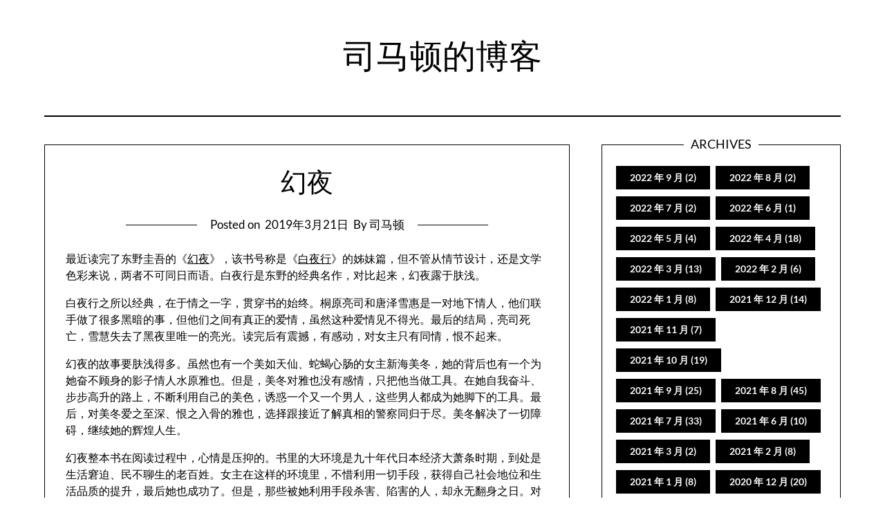

--- FILE ---
content_type: text/html; charset=UTF-8
request_url: https://smart.postno.de/archives/960
body_size: 12878
content:
<!doctype html>
<html lang="zh-Hans">

<head>
	<meta charset="UTF-8">
	<meta name="viewport" content="width=device-width, initial-scale=1">
	<link rel="profile" href="https://gmpg.org/xfn/11">
	<title>幻夜 &#8211; 司马顿的博客</title>
<meta name='robots' content='max-image-preview:large' />
<link rel="alternate" type="application/rss+xml" title="司马顿的博客 &raquo; Feed" href="https://smart.postno.de/feed" />
<link rel="alternate" type="application/rss+xml" title="司马顿的博客 &raquo; 评论 Feed" href="https://smart.postno.de/comments/feed" />
<link rel="alternate" title="oEmbed (JSON)" type="application/json+oembed" href="https://smart.postno.de/wp-json/oembed/1.0/embed?url=https%3A%2F%2Fsmart.postno.de%2Farchives%2F960" />
<link rel="alternate" title="oEmbed (XML)" type="text/xml+oembed" href="https://smart.postno.de/wp-json/oembed/1.0/embed?url=https%3A%2F%2Fsmart.postno.de%2Farchives%2F960&#038;format=xml" />
<style id='wp-img-auto-sizes-contain-inline-css' type='text/css'>
img:is([sizes=auto i],[sizes^="auto," i]){contain-intrinsic-size:3000px 1500px}
/*# sourceURL=wp-img-auto-sizes-contain-inline-css */
</style>
<link rel='stylesheet' id='minimalist-blogger-x-border-css' href='https://smart.postno.de/wp-content/themes/minimalist-blogger-x/css/border-theme-mode.css?ver=1.1' type='text/css' media='all' />
<style id='wp-emoji-styles-inline-css' type='text/css'>

	img.wp-smiley, img.emoji {
		display: inline !important;
		border: none !important;
		box-shadow: none !important;
		height: 1em !important;
		width: 1em !important;
		margin: 0 0.07em !important;
		vertical-align: -0.1em !important;
		background: none !important;
		padding: 0 !important;
	}
/*# sourceURL=wp-emoji-styles-inline-css */
</style>
<link rel='stylesheet' id='wp-block-library-css' href='https://smart.postno.de/wp-includes/css/dist/block-library/style.min.css?ver=6.9' type='text/css' media='all' />
<style id='wp-block-image-inline-css' type='text/css'>
.wp-block-image>a,.wp-block-image>figure>a{display:inline-block}.wp-block-image img{box-sizing:border-box;height:auto;max-width:100%;vertical-align:bottom}@media not (prefers-reduced-motion){.wp-block-image img.hide{visibility:hidden}.wp-block-image img.show{animation:show-content-image .4s}}.wp-block-image[style*=border-radius] img,.wp-block-image[style*=border-radius]>a{border-radius:inherit}.wp-block-image.has-custom-border img{box-sizing:border-box}.wp-block-image.aligncenter{text-align:center}.wp-block-image.alignfull>a,.wp-block-image.alignwide>a{width:100%}.wp-block-image.alignfull img,.wp-block-image.alignwide img{height:auto;width:100%}.wp-block-image .aligncenter,.wp-block-image .alignleft,.wp-block-image .alignright,.wp-block-image.aligncenter,.wp-block-image.alignleft,.wp-block-image.alignright{display:table}.wp-block-image .aligncenter>figcaption,.wp-block-image .alignleft>figcaption,.wp-block-image .alignright>figcaption,.wp-block-image.aligncenter>figcaption,.wp-block-image.alignleft>figcaption,.wp-block-image.alignright>figcaption{caption-side:bottom;display:table-caption}.wp-block-image .alignleft{float:left;margin:.5em 1em .5em 0}.wp-block-image .alignright{float:right;margin:.5em 0 .5em 1em}.wp-block-image .aligncenter{margin-left:auto;margin-right:auto}.wp-block-image :where(figcaption){margin-bottom:1em;margin-top:.5em}.wp-block-image.is-style-circle-mask img{border-radius:9999px}@supports ((-webkit-mask-image:none) or (mask-image:none)) or (-webkit-mask-image:none){.wp-block-image.is-style-circle-mask img{border-radius:0;-webkit-mask-image:url('data:image/svg+xml;utf8,<svg viewBox="0 0 100 100" xmlns="http://www.w3.org/2000/svg"><circle cx="50" cy="50" r="50"/></svg>');mask-image:url('data:image/svg+xml;utf8,<svg viewBox="0 0 100 100" xmlns="http://www.w3.org/2000/svg"><circle cx="50" cy="50" r="50"/></svg>');mask-mode:alpha;-webkit-mask-position:center;mask-position:center;-webkit-mask-repeat:no-repeat;mask-repeat:no-repeat;-webkit-mask-size:contain;mask-size:contain}}:root :where(.wp-block-image.is-style-rounded img,.wp-block-image .is-style-rounded img){border-radius:9999px}.wp-block-image figure{margin:0}.wp-lightbox-container{display:flex;flex-direction:column;position:relative}.wp-lightbox-container img{cursor:zoom-in}.wp-lightbox-container img:hover+button{opacity:1}.wp-lightbox-container button{align-items:center;backdrop-filter:blur(16px) saturate(180%);background-color:#5a5a5a40;border:none;border-radius:4px;cursor:zoom-in;display:flex;height:20px;justify-content:center;opacity:0;padding:0;position:absolute;right:16px;text-align:center;top:16px;width:20px;z-index:100}@media not (prefers-reduced-motion){.wp-lightbox-container button{transition:opacity .2s ease}}.wp-lightbox-container button:focus-visible{outline:3px auto #5a5a5a40;outline:3px auto -webkit-focus-ring-color;outline-offset:3px}.wp-lightbox-container button:hover{cursor:pointer;opacity:1}.wp-lightbox-container button:focus{opacity:1}.wp-lightbox-container button:focus,.wp-lightbox-container button:hover,.wp-lightbox-container button:not(:hover):not(:active):not(.has-background){background-color:#5a5a5a40;border:none}.wp-lightbox-overlay{box-sizing:border-box;cursor:zoom-out;height:100vh;left:0;overflow:hidden;position:fixed;top:0;visibility:hidden;width:100%;z-index:100000}.wp-lightbox-overlay .close-button{align-items:center;cursor:pointer;display:flex;justify-content:center;min-height:40px;min-width:40px;padding:0;position:absolute;right:calc(env(safe-area-inset-right) + 16px);top:calc(env(safe-area-inset-top) + 16px);z-index:5000000}.wp-lightbox-overlay .close-button:focus,.wp-lightbox-overlay .close-button:hover,.wp-lightbox-overlay .close-button:not(:hover):not(:active):not(.has-background){background:none;border:none}.wp-lightbox-overlay .lightbox-image-container{height:var(--wp--lightbox-container-height);left:50%;overflow:hidden;position:absolute;top:50%;transform:translate(-50%,-50%);transform-origin:top left;width:var(--wp--lightbox-container-width);z-index:9999999999}.wp-lightbox-overlay .wp-block-image{align-items:center;box-sizing:border-box;display:flex;height:100%;justify-content:center;margin:0;position:relative;transform-origin:0 0;width:100%;z-index:3000000}.wp-lightbox-overlay .wp-block-image img{height:var(--wp--lightbox-image-height);min-height:var(--wp--lightbox-image-height);min-width:var(--wp--lightbox-image-width);width:var(--wp--lightbox-image-width)}.wp-lightbox-overlay .wp-block-image figcaption{display:none}.wp-lightbox-overlay button{background:none;border:none}.wp-lightbox-overlay .scrim{background-color:#fff;height:100%;opacity:.9;position:absolute;width:100%;z-index:2000000}.wp-lightbox-overlay.active{visibility:visible}@media not (prefers-reduced-motion){.wp-lightbox-overlay.active{animation:turn-on-visibility .25s both}.wp-lightbox-overlay.active img{animation:turn-on-visibility .35s both}.wp-lightbox-overlay.show-closing-animation:not(.active){animation:turn-off-visibility .35s both}.wp-lightbox-overlay.show-closing-animation:not(.active) img{animation:turn-off-visibility .25s both}.wp-lightbox-overlay.zoom.active{animation:none;opacity:1;visibility:visible}.wp-lightbox-overlay.zoom.active .lightbox-image-container{animation:lightbox-zoom-in .4s}.wp-lightbox-overlay.zoom.active .lightbox-image-container img{animation:none}.wp-lightbox-overlay.zoom.active .scrim{animation:turn-on-visibility .4s forwards}.wp-lightbox-overlay.zoom.show-closing-animation:not(.active){animation:none}.wp-lightbox-overlay.zoom.show-closing-animation:not(.active) .lightbox-image-container{animation:lightbox-zoom-out .4s}.wp-lightbox-overlay.zoom.show-closing-animation:not(.active) .lightbox-image-container img{animation:none}.wp-lightbox-overlay.zoom.show-closing-animation:not(.active) .scrim{animation:turn-off-visibility .4s forwards}}@keyframes show-content-image{0%{visibility:hidden}99%{visibility:hidden}to{visibility:visible}}@keyframes turn-on-visibility{0%{opacity:0}to{opacity:1}}@keyframes turn-off-visibility{0%{opacity:1;visibility:visible}99%{opacity:0;visibility:visible}to{opacity:0;visibility:hidden}}@keyframes lightbox-zoom-in{0%{transform:translate(calc((-100vw + var(--wp--lightbox-scrollbar-width))/2 + var(--wp--lightbox-initial-left-position)),calc(-50vh + var(--wp--lightbox-initial-top-position))) scale(var(--wp--lightbox-scale))}to{transform:translate(-50%,-50%) scale(1)}}@keyframes lightbox-zoom-out{0%{transform:translate(-50%,-50%) scale(1);visibility:visible}99%{visibility:visible}to{transform:translate(calc((-100vw + var(--wp--lightbox-scrollbar-width))/2 + var(--wp--lightbox-initial-left-position)),calc(-50vh + var(--wp--lightbox-initial-top-position))) scale(var(--wp--lightbox-scale));visibility:hidden}}
/*# sourceURL=https://smart.postno.de/wp-includes/blocks/image/style.min.css */
</style>
<style id='wp-block-paragraph-inline-css' type='text/css'>
.is-small-text{font-size:.875em}.is-regular-text{font-size:1em}.is-large-text{font-size:2.25em}.is-larger-text{font-size:3em}.has-drop-cap:not(:focus):first-letter{float:left;font-size:8.4em;font-style:normal;font-weight:100;line-height:.68;margin:.05em .1em 0 0;text-transform:uppercase}body.rtl .has-drop-cap:not(:focus):first-letter{float:none;margin-left:.1em}p.has-drop-cap.has-background{overflow:hidden}:root :where(p.has-background){padding:1.25em 2.375em}:where(p.has-text-color:not(.has-link-color)) a{color:inherit}p.has-text-align-left[style*="writing-mode:vertical-lr"],p.has-text-align-right[style*="writing-mode:vertical-rl"]{rotate:180deg}
/*# sourceURL=https://smart.postno.de/wp-includes/blocks/paragraph/style.min.css */
</style>
<style id='global-styles-inline-css' type='text/css'>
:root{--wp--preset--aspect-ratio--square: 1;--wp--preset--aspect-ratio--4-3: 4/3;--wp--preset--aspect-ratio--3-4: 3/4;--wp--preset--aspect-ratio--3-2: 3/2;--wp--preset--aspect-ratio--2-3: 2/3;--wp--preset--aspect-ratio--16-9: 16/9;--wp--preset--aspect-ratio--9-16: 9/16;--wp--preset--color--black: #000000;--wp--preset--color--cyan-bluish-gray: #abb8c3;--wp--preset--color--white: #ffffff;--wp--preset--color--pale-pink: #f78da7;--wp--preset--color--vivid-red: #cf2e2e;--wp--preset--color--luminous-vivid-orange: #ff6900;--wp--preset--color--luminous-vivid-amber: #fcb900;--wp--preset--color--light-green-cyan: #7bdcb5;--wp--preset--color--vivid-green-cyan: #00d084;--wp--preset--color--pale-cyan-blue: #8ed1fc;--wp--preset--color--vivid-cyan-blue: #0693e3;--wp--preset--color--vivid-purple: #9b51e0;--wp--preset--gradient--vivid-cyan-blue-to-vivid-purple: linear-gradient(135deg,rgb(6,147,227) 0%,rgb(155,81,224) 100%);--wp--preset--gradient--light-green-cyan-to-vivid-green-cyan: linear-gradient(135deg,rgb(122,220,180) 0%,rgb(0,208,130) 100%);--wp--preset--gradient--luminous-vivid-amber-to-luminous-vivid-orange: linear-gradient(135deg,rgb(252,185,0) 0%,rgb(255,105,0) 100%);--wp--preset--gradient--luminous-vivid-orange-to-vivid-red: linear-gradient(135deg,rgb(255,105,0) 0%,rgb(207,46,46) 100%);--wp--preset--gradient--very-light-gray-to-cyan-bluish-gray: linear-gradient(135deg,rgb(238,238,238) 0%,rgb(169,184,195) 100%);--wp--preset--gradient--cool-to-warm-spectrum: linear-gradient(135deg,rgb(74,234,220) 0%,rgb(151,120,209) 20%,rgb(207,42,186) 40%,rgb(238,44,130) 60%,rgb(251,105,98) 80%,rgb(254,248,76) 100%);--wp--preset--gradient--blush-light-purple: linear-gradient(135deg,rgb(255,206,236) 0%,rgb(152,150,240) 100%);--wp--preset--gradient--blush-bordeaux: linear-gradient(135deg,rgb(254,205,165) 0%,rgb(254,45,45) 50%,rgb(107,0,62) 100%);--wp--preset--gradient--luminous-dusk: linear-gradient(135deg,rgb(255,203,112) 0%,rgb(199,81,192) 50%,rgb(65,88,208) 100%);--wp--preset--gradient--pale-ocean: linear-gradient(135deg,rgb(255,245,203) 0%,rgb(182,227,212) 50%,rgb(51,167,181) 100%);--wp--preset--gradient--electric-grass: linear-gradient(135deg,rgb(202,248,128) 0%,rgb(113,206,126) 100%);--wp--preset--gradient--midnight: linear-gradient(135deg,rgb(2,3,129) 0%,rgb(40,116,252) 100%);--wp--preset--font-size--small: 13px;--wp--preset--font-size--medium: 20px;--wp--preset--font-size--large: 36px;--wp--preset--font-size--x-large: 42px;--wp--preset--spacing--20: 0.44rem;--wp--preset--spacing--30: 0.67rem;--wp--preset--spacing--40: 1rem;--wp--preset--spacing--50: 1.5rem;--wp--preset--spacing--60: 2.25rem;--wp--preset--spacing--70: 3.38rem;--wp--preset--spacing--80: 5.06rem;--wp--preset--shadow--natural: 6px 6px 9px rgba(0, 0, 0, 0.2);--wp--preset--shadow--deep: 12px 12px 50px rgba(0, 0, 0, 0.4);--wp--preset--shadow--sharp: 6px 6px 0px rgba(0, 0, 0, 0.2);--wp--preset--shadow--outlined: 6px 6px 0px -3px rgb(255, 255, 255), 6px 6px rgb(0, 0, 0);--wp--preset--shadow--crisp: 6px 6px 0px rgb(0, 0, 0);}:where(.is-layout-flex){gap: 0.5em;}:where(.is-layout-grid){gap: 0.5em;}body .is-layout-flex{display: flex;}.is-layout-flex{flex-wrap: wrap;align-items: center;}.is-layout-flex > :is(*, div){margin: 0;}body .is-layout-grid{display: grid;}.is-layout-grid > :is(*, div){margin: 0;}:where(.wp-block-columns.is-layout-flex){gap: 2em;}:where(.wp-block-columns.is-layout-grid){gap: 2em;}:where(.wp-block-post-template.is-layout-flex){gap: 1.25em;}:where(.wp-block-post-template.is-layout-grid){gap: 1.25em;}.has-black-color{color: var(--wp--preset--color--black) !important;}.has-cyan-bluish-gray-color{color: var(--wp--preset--color--cyan-bluish-gray) !important;}.has-white-color{color: var(--wp--preset--color--white) !important;}.has-pale-pink-color{color: var(--wp--preset--color--pale-pink) !important;}.has-vivid-red-color{color: var(--wp--preset--color--vivid-red) !important;}.has-luminous-vivid-orange-color{color: var(--wp--preset--color--luminous-vivid-orange) !important;}.has-luminous-vivid-amber-color{color: var(--wp--preset--color--luminous-vivid-amber) !important;}.has-light-green-cyan-color{color: var(--wp--preset--color--light-green-cyan) !important;}.has-vivid-green-cyan-color{color: var(--wp--preset--color--vivid-green-cyan) !important;}.has-pale-cyan-blue-color{color: var(--wp--preset--color--pale-cyan-blue) !important;}.has-vivid-cyan-blue-color{color: var(--wp--preset--color--vivid-cyan-blue) !important;}.has-vivid-purple-color{color: var(--wp--preset--color--vivid-purple) !important;}.has-black-background-color{background-color: var(--wp--preset--color--black) !important;}.has-cyan-bluish-gray-background-color{background-color: var(--wp--preset--color--cyan-bluish-gray) !important;}.has-white-background-color{background-color: var(--wp--preset--color--white) !important;}.has-pale-pink-background-color{background-color: var(--wp--preset--color--pale-pink) !important;}.has-vivid-red-background-color{background-color: var(--wp--preset--color--vivid-red) !important;}.has-luminous-vivid-orange-background-color{background-color: var(--wp--preset--color--luminous-vivid-orange) !important;}.has-luminous-vivid-amber-background-color{background-color: var(--wp--preset--color--luminous-vivid-amber) !important;}.has-light-green-cyan-background-color{background-color: var(--wp--preset--color--light-green-cyan) !important;}.has-vivid-green-cyan-background-color{background-color: var(--wp--preset--color--vivid-green-cyan) !important;}.has-pale-cyan-blue-background-color{background-color: var(--wp--preset--color--pale-cyan-blue) !important;}.has-vivid-cyan-blue-background-color{background-color: var(--wp--preset--color--vivid-cyan-blue) !important;}.has-vivid-purple-background-color{background-color: var(--wp--preset--color--vivid-purple) !important;}.has-black-border-color{border-color: var(--wp--preset--color--black) !important;}.has-cyan-bluish-gray-border-color{border-color: var(--wp--preset--color--cyan-bluish-gray) !important;}.has-white-border-color{border-color: var(--wp--preset--color--white) !important;}.has-pale-pink-border-color{border-color: var(--wp--preset--color--pale-pink) !important;}.has-vivid-red-border-color{border-color: var(--wp--preset--color--vivid-red) !important;}.has-luminous-vivid-orange-border-color{border-color: var(--wp--preset--color--luminous-vivid-orange) !important;}.has-luminous-vivid-amber-border-color{border-color: var(--wp--preset--color--luminous-vivid-amber) !important;}.has-light-green-cyan-border-color{border-color: var(--wp--preset--color--light-green-cyan) !important;}.has-vivid-green-cyan-border-color{border-color: var(--wp--preset--color--vivid-green-cyan) !important;}.has-pale-cyan-blue-border-color{border-color: var(--wp--preset--color--pale-cyan-blue) !important;}.has-vivid-cyan-blue-border-color{border-color: var(--wp--preset--color--vivid-cyan-blue) !important;}.has-vivid-purple-border-color{border-color: var(--wp--preset--color--vivid-purple) !important;}.has-vivid-cyan-blue-to-vivid-purple-gradient-background{background: var(--wp--preset--gradient--vivid-cyan-blue-to-vivid-purple) !important;}.has-light-green-cyan-to-vivid-green-cyan-gradient-background{background: var(--wp--preset--gradient--light-green-cyan-to-vivid-green-cyan) !important;}.has-luminous-vivid-amber-to-luminous-vivid-orange-gradient-background{background: var(--wp--preset--gradient--luminous-vivid-amber-to-luminous-vivid-orange) !important;}.has-luminous-vivid-orange-to-vivid-red-gradient-background{background: var(--wp--preset--gradient--luminous-vivid-orange-to-vivid-red) !important;}.has-very-light-gray-to-cyan-bluish-gray-gradient-background{background: var(--wp--preset--gradient--very-light-gray-to-cyan-bluish-gray) !important;}.has-cool-to-warm-spectrum-gradient-background{background: var(--wp--preset--gradient--cool-to-warm-spectrum) !important;}.has-blush-light-purple-gradient-background{background: var(--wp--preset--gradient--blush-light-purple) !important;}.has-blush-bordeaux-gradient-background{background: var(--wp--preset--gradient--blush-bordeaux) !important;}.has-luminous-dusk-gradient-background{background: var(--wp--preset--gradient--luminous-dusk) !important;}.has-pale-ocean-gradient-background{background: var(--wp--preset--gradient--pale-ocean) !important;}.has-electric-grass-gradient-background{background: var(--wp--preset--gradient--electric-grass) !important;}.has-midnight-gradient-background{background: var(--wp--preset--gradient--midnight) !important;}.has-small-font-size{font-size: var(--wp--preset--font-size--small) !important;}.has-medium-font-size{font-size: var(--wp--preset--font-size--medium) !important;}.has-large-font-size{font-size: var(--wp--preset--font-size--large) !important;}.has-x-large-font-size{font-size: var(--wp--preset--font-size--x-large) !important;}
/*# sourceURL=global-styles-inline-css */
</style>

<style id='classic-theme-styles-inline-css' type='text/css'>
/*! This file is auto-generated */
.wp-block-button__link{color:#fff;background-color:#32373c;border-radius:9999px;box-shadow:none;text-decoration:none;padding:calc(.667em + 2px) calc(1.333em + 2px);font-size:1.125em}.wp-block-file__button{background:#32373c;color:#fff;text-decoration:none}
/*# sourceURL=/wp-includes/css/classic-themes.min.css */
</style>
<link rel='stylesheet' id='calm-minimal-blog-parent-style-css' href='https://smart.postno.de/wp-content/themes/minimalist-blogger-x/style.css?ver=6.9' type='text/css' media='all' />
<link rel='stylesheet' id='calm-minimal-blog-fonts-css' href='https://smart.postno.de/wp-content/fonts/e1da17e9a7abbbea947d47858a987717.css?ver=1.0' type='text/css' media='all' />
<link rel='stylesheet' id='minimalist-blogger-x-font-awesome-css' href='https://smart.postno.de/wp-content/themes/minimalist-blogger-x/css/font-awesome.min.css?ver=6.9' type='text/css' media='all' />
<link rel='stylesheet' id='minimalist-blogger-x-style-css' href='https://smart.postno.de/wp-content/themes/calm-minimal-blog/style.css?ver=6.9' type='text/css' media='all' />
<link rel='stylesheet' id='minimalist-blogger-x-fonts-css' href='https://smart.postno.de/wp-content/fonts/bc89113beb68b57257fd8ca6a62d346d.css?ver=1.0' type='text/css' media='all' />
<script type="text/javascript" src="https://smart.postno.de/wp-includes/js/jquery/jquery.min.js?ver=3.7.1" id="jquery-core-js"></script>
<script type="text/javascript" src="https://smart.postno.de/wp-includes/js/jquery/jquery-migrate.min.js?ver=3.4.1" id="jquery-migrate-js"></script>
<link rel="https://api.w.org/" href="https://smart.postno.de/wp-json/" /><link rel="alternate" title="JSON" type="application/json" href="https://smart.postno.de/wp-json/wp/v2/posts/960" /><link rel="EditURI" type="application/rsd+xml" title="RSD" href="https://smart.postno.de/xmlrpc.php?rsd" />
<meta name="generator" content="WordPress 6.9" />
<link rel="canonical" href="https://smart.postno.de/archives/960" />
<link rel='shortlink' href='https://smart.postno.de/?p=960' />
		<style type="text/css">
			
				/**  */
				.logo-container.navigation-layout-large.header-has-no-side-elements {
					max-width: 100% !important;
				}

				.content-wrap.navigation-layout-large {
					width: 1480px;
					padding: 0;
				}

				.header-content-container.navigation-layout-large {
					padding: 25px 0 20px;
				}

				.header-content-author-container,
				.header-content-some-container {
					display: flex;
					align-items: center;
					min-width: 300px;
					max-width: 300px;
				}

				.header-content-some-container {
					justify-content: right;
				}

				.header-content-some-container a {
					text-align: center;
				}

				.logo-container.navigation-layout-large {
					text-align: center;
					width: 100%;
					max-width: calc(100% - 600px);
					padding: 0 10px;
				}

				.header-author-container-img-wrapper {
					min-width: 60px;
					min-height: 60px;
					max-width: 60px;
					max-height: 60px;
					margin-right: 10px;
					border-radius: 50%;
					border-style: solid;
					border-width: 2px;
					border-color: var(--minimalist-blogger-x-primary);
					overflow: hidden;
					background-size: contain;
					background-repeat: no-repeat;
					background-position: center;
				}

				.header-author-container-text-wrapper .header-author-name {
					display: block;
					font-size: var(--font-primary-medium);
					font-family: var(--font-primary);
					font-weight: var(--font-primary-bold);
					color: var(--minimalist-blogger-x-foreground);
				}

				.header-author-container-text-wrapper .header-author-tagline {
					margin: 0;
					font-family: var(--font-primary);
					font-size: var(--font-primary-small);
					display: block;
					color: var(--minimalist-blogger-x-foreground);
				}

				.logo-container a.custom-logo-link {
					margin-top: 0px;
				}

				.navigation-layout-large .site-title {
					font-weight: var(--font-secondary-bold);
					font-size: var(--font-primary-xxl);
					margin: 0 0 5px 0;
				}

				p.logodescription {
					margin-top: 0;
				}

				.header-content-some-container a {
					padding: 15px 25px;
					display: inline-block;
				}

				.header-content-some-container a:hover {
					background-color: var(--minimalist-blogger-x-primary-dark);
				}

				.navigation-layout-large .center-main-menu {
					max-width: 100%;
				}

				.navigation-layout-large .center-main-menu .pmenu {
					text-align: center;
					float: none;
				}

				.navigation-layout-large .center-main-menu .wc-nav-content {
					justify-content: center;
				}


				.custom-logo-link img {
					width: auto;
					max-height: var(--minimalist-blogger-x-logo-height);
				}
			
							
				.all-blog-articles {
					display: block;
				}
				.all-blog-articles .featured-img-box {
					padding:30px 30px 0px 30px;
				}
				.all-blog-articles .post-meta-inner-wrapper {
					margin-top: 30px;
					display: inline-block;
					background: var(--minimalist-blogger-x-background);
					padding: 0px 19px;
				}
				.all-blog-articles .blog-data-wrapper:after {
					content: ' ';
					background: var(--minimalist-blogger-x-foreground);
					width: 100%;
					height: 1px;
					display: block;
					margin: -12px auto 0 auto;
					max-width: 75%;
				}
				.all-blog-articles .no-featured-img-box .blogpost-is-sticky-icon, 
				body:not(.woocommerce-page):not(.elementor-page) .all-blog-articles .blogpost-is-sticky-icon:not(.blogpost-is-sticky-icon-has-featured-image) {
					width: 100%;
					display: inline-block;
					margin-left: 0px;
					text-align: left;
					padding-left: 15px;
				}
				.all-blog-articles .blogposts-list,
				.add-blog-to-sidebar .all-blog-articles .blogposts-list {
					width: 100%;
					max-width: 100%;
					flex: 100%;
					text-align:center;
				}
				.all-blog-articles .post-meta-inner-wrapper {
					margin-top:20px;
				}
				.all-blog-articles .blogposts-list .entry-content {
					text-align:left;
					margin-top:20px;
				}
				.all-blog-articles article h2,
				.all-blog-articles .blogposts-list .entry-meta, .add-blog-to-sidebar .all-blog-articles .blogposts-list .entry-header .entry-meta{
					text-align:center;
				}
				.all-blog-articles .blog-data-wrapper {
					-webkit-box-pack:center;
					-ms-flex-pack:center;
					justify-content:center;
				}

				.all-blog-articles article h2.entry-title {
					font-size: var(--font-secondary-xl);
				}

				@media (max-width: 1100px) {
					.all-blog-articles article h2.entry-title {
						font-size: var(--font-secondary-xl);
					}
				}

				@media (max-width: 700px) {
					.all-blog-articles article h2.entry-title {
						font-size: var(--font-primary-large);
					}
					.all-blog-articles .featured-img-box {
						padding:20px 20px 0px 20px;
					}
					.post-meta-inner-wrapper,
					.post-meta-inner-wrapper * {
						margin-top:15px;
						font-size: var(--font-primary-normal);
					}
					.all-blog-articles .blog-data-wrapper:after {
						max-width:100%;
					}
					.all-blog-articles .post-meta-inner-wrapper {
						padding: 0px 10px;
					}
				}

				.all-blog-articles .featured-img-category {
				display: none;
			}

		
		/** COLOR SCHEME & LAYOUT VARIABLES **/
		:root {
			--minimalist-blogger-x-foreground: #000000;--minimalist-blogger-x-button-text-color: #ffffff;--minimalist-blogger-x-background: #ffffff;--minimalist-blogger-x-background-elements: #fafafa;--minimalist-blogger-x-border-mode-elements: #000000;--minimalist-blogger-x-primary: #000000;--minimalist-blogger-x-primary-dark: #1d1d1d;--minimalist-blogger-x-secondary: #000000;--minimalist-blogger-x-secondary-dark: #000000;--minimalist-blogger-x-light-2: #efefef;--minimalist-blogger-x-dark-1: #333;--minimalist-blogger-x-input-background-color: #ffffff;--minimalist-blogger-x-select-color: #efefef;--minimalist-blogger-x-logo-height: 65px;--minimalist-blogger-x-element-border-radius: 0px;--minimalist-blogger-x-button-border-radius: 0px;		}

		/**  **/
	</style>

	<link rel="icon" href="https://smart.postno.de/wp-content/uploads/2021/09/cropped-st-logo-32x32.jpeg" sizes="32x32" />
<link rel="icon" href="https://smart.postno.de/wp-content/uploads/2021/09/cropped-st-logo-192x192.jpeg" sizes="192x192" />
<link rel="apple-touch-icon" href="https://smart.postno.de/wp-content/uploads/2021/09/cropped-st-logo-180x180.jpeg" />
<meta name="msapplication-TileImage" content="https://smart.postno.de/wp-content/uploads/2021/09/cropped-st-logo-270x270.jpeg" />
</head>

<body class="wp-singular post-template-default single single-post postid-960 single-format-standard wp-theme-minimalist-blogger-x wp-child-theme-calm-minimal-blog masthead-fixed">
		<a class="skip-link screen-reader-text" href="#content">Skip to content</a>

	<header id="masthead" class="sheader site-header clearfix">
		        <nav id="primary-site-navigation" class="primary-menu main-navigation clearfix">
                    <a href="#" class="nav-pull smenu-hide toggle-mobile-menu menu-toggle" aria-expanded="false">
                            <span class="logofont site-title">
                    司马顿的博客                </span>
                        <span class="navigation-icon-nav">
                <svg width="24" height="18" viewBox="0 0 24 18" fill="none" xmlns="http://www.w3.org/2000/svg">
                    <path d="M1.33301 1H22.6663" stroke="#2D2D2D" stroke-width="2" stroke-linecap="round" stroke-linejoin="round" />
                    <path d="M1.33301 9H22.6663" stroke="#2D2D2D" stroke-width="2" stroke-linecap="round" stroke-linejoin="round" />
                    <path d="M1.33301 17H22.6663" stroke="#2D2D2D" stroke-width="2" stroke-linecap="round" stroke-linejoin="round" />
                </svg>
            </span>
        </a>
            <div class="top-nav-wrapper">
                <div class="content-wrap navigation-layout-large">
                    <div class="header-content-container navigation-layout-large">
                                                <div class="logo-container navigation-layout-large header-has-no-side-elements">
                                                        <a class="logofont site-title" href="https://smart.postno.de/" rel="home">司马顿的博客</a>
                                                            <p class="logodescription site-description"></p>
                                                    </div>
                                            </div>
                            <div class="center-main-menu">
                            <div id="primary-menu" class="pmenu"></div>
                                        </div>
                </div>
            </div>
        </nav>
		<div class="super-menu clearfix menu-offconvas-mobile-only">
			<div class="super-menu-inner">
				<div class="header-content-container">
					<div class="mob-logo-wrap">
																				
								<a class="logofont site-title" href="https://smart.postno.de/" rel="home">司马顿的博客</a>
																	<p class="logodescription site-description"></p>
								
													</div>


											<a href="#" class="nav-pull toggle-mobile-menu menu-toggle" aria-expanded="false">
							<span class="navigation-icon">
								<svg width="24" height="18" viewBox="0 0 24 18" fill="none" xmlns="http://www.w3.org/2000/svg">
									<path d="M1.33301 1H22.6663" stroke="#2D2D2D" stroke-width="2" stroke-linecap="round" stroke-linejoin="round" />
									<path d="M1.33301 9H22.6663" stroke="#2D2D2D" stroke-width="2" stroke-linecap="round" stroke-linejoin="round" />
									<path d="M1.33301 17H22.6663" stroke="#2D2D2D" stroke-width="2" stroke-linecap="round" stroke-linejoin="round" />
								</svg>
							</span>
						</a>
									</div>
			</div>
		</div>
	</header>

	

	<div class="content-wrap">

					<!-- Upper widgets -->
						<!-- / Upper widgets -->
		
	</div>




	
<div id="content" class="site-content clearfix"> <div class="content-wrap">
    <div id="primary" class="featured-content content-area ">
        <main id="main" class="site-main">

        
<article id="post-960" class="posts-entry fbox post-960 post type-post status-publish format-standard hentry category-miscnote tag-life tag-11">

	
<header class="entry-header">
	<h1 class="entry-title">幻夜</h1>			<div class="entry-meta">
			<div class="blog-data-wrapper">
				<div class='post-meta-inner-wrapper'>
					 Posted on					<span class="posted-on"><a href="https://smart.postno.de/archives/960" rel="bookmark"><time class="entry-date published" datetime="2019-03-21T11:05:12+08:00">2019年3月21日</time><time class="updated" datetime="2019-04-30T15:11:19+08:00">2019年4月30日</time></a></span>											<span class="post-author-data">
							By 司马顿																		</span>
														</div>
			</div>
		</div><!-- .entry-meta -->
	</header><!-- .entry-header -->

<div class="entry-content">
	
<p>最近读完了东野圭吾的《<a href="https://zh.wikipedia.org/wiki/%E5%B9%BB%E5%A4%9C">幻夜</a>》，该书号称是《<a href="https://zh.wikipedia.org/wiki/%E7%99%BD%E5%A4%9C%E8%A1%8C">白夜行</a>》的姊妹篇，但不管从情节设计，还是文学色彩来说，两者不可同日而语。白夜行是东野的经典名作，对比起来，幻夜露于肤浅。</p>



<p>白夜行之所以经典，在于情之一字，贯穿书的始终。桐原亮司和唐泽雪惠是一对地下情人，他们联手做了很多黑暗的事，但他们之间有真正的爱情，虽然这种爱情见不得光。最后的结局，亮司死亡，雪慧失去了黑夜里唯一的亮光。读完后有震撼，有感动，对女主只有同情，恨不起来。</p>



<p>幻夜的故事要肤浅得多。虽然也有一个美如天仙、蛇蝎心肠的女主新海美冬，她的背后也有一个为她奋不顾身的影子情人水原雅也。但是，美冬对雅也没有感情，只把他当做工具。在她自我奋斗、步步高升的路上，不断利用自己的美色，诱惑一个又一个男人，这些男人都成为她脚下的工具。最后，对美冬爱之至深、恨之入骨的雅也，选择跟接近了解真相的警察同归于尽。美冬解决了一切障碍，继续她的辉煌人生。</p>



<p>幻夜整本书在阅读过程中，心情是压抑的。书里的大环境是九十年代日本经济大萧条时期，到处是生活窘迫、民不聊生的老百姓。女主在这样的环境里，不惜利用一切手段，获得自己社会地位和生活品质的提升，最后她也成功了。但是，那些被她利用手段杀害、陷害的人，却永无翻身之日。对这样一个蛇蝎心肠的女主，是无论如何爱不起来的。</p>



<figure class="wp-block-image"><img fetchpriority="high" decoding="async" width="575" height="719" src="https://smart.postno.de//wp-content/uploads/2019/03/gongzi.jpeg" alt="" class="wp-image-961" srcset="https://smart.postno.de/wp-content/uploads/2019/03/gongzi.jpeg 575w, https://smart.postno.de/wp-content/uploads/2019/03/gongzi-240x300.jpeg 240w, https://smart.postno.de/wp-content/uploads/2019/03/gongzi-304x380.jpeg 304w" sizes="(max-width: 575px) 100vw, 575px" /></figure>



<p>上图是深田恭子饰演的新海美冬，那一双杏眼充满妩媚，与书中描写有几分神似。</p>



<p>东野师承松本清张，后者写了很多恶女性的小说，如之前我写过的《<a href="/archives/919">黑色皮革手册</a>》。松本还专门有一本短篇集子，叫《坏女人》，写的是各种女性作恶的故事。他俩都是社会派推理作家，通过这些故事的描写，讲述了日本经济萧条时期（战后时代、泡沫破裂时代）民生维艰，女性尤其生存不易，从而走向犯罪的深渊。</p>



<p>松本对社会的写实性更强，他对小说主人公所处环境的刻画非常细致，至于情节本身，我觉得也就潦潦草草，这点不如东野强。所以松本的很多小说，我都当做散文来看，文本倒是挺优美。当然，他的经典名作《<a href="/archives/386">富士山禁恋</a>》还是非常不错的，推荐一看。</p>
<p class="wpf_wrapper"><a class="print_link" href="https://smart.postno.de/archives/960/print">Print this entry</a></p><!-- .wpf_wrapper -->					<div class="category-and-tags">
				<a href="https://smart.postno.de/archives/category/miscnote" rel="category tag">博客</a>									<a href="https://smart.postno.de/archives/tag/life" rel="tag">生活</a><a href="https://smart.postno.de/archives/tag/%e8%af%bb%e4%b9%a6%e6%96%87%e8%89%ba" rel="tag">读书文艺</a>							</div>
			

</div><!-- .entry-content -->
</article><!-- #post-960 -->
	<nav class="navigation post-navigation" aria-label="文章">
		<h2 class="screen-reader-text">文章导航</h2>
		<div class="nav-links"><div class="nav-previous"><a href="https://smart.postno.de/archives/953" rel="prev">Previous post</a></div><div class="nav-next"><a href="https://smart.postno.de/archives/963" rel="next">Next post</a></div></div>
	</nav>
            </main><!-- #main -->
        </div><!-- #primary -->
                    
<aside id="secondary" class="featured-sidebar blog-sidebar-wrapper widget-area">
    <section id="archives-2" class="widget widget_archive"><div class="sidebar-headline-wrapper"><div class="sidebarlines-wrapper"><div class="widget-title-lines"></div></div><h3 class="widget-title">Archives</h3></div>
			<ul>
					<li><a href='https://smart.postno.de/archives/date/2022/09'>2022 年 9 月</a>&nbsp;(2)</li>
	<li><a href='https://smart.postno.de/archives/date/2022/08'>2022 年 8 月</a>&nbsp;(2)</li>
	<li><a href='https://smart.postno.de/archives/date/2022/07'>2022 年 7 月</a>&nbsp;(2)</li>
	<li><a href='https://smart.postno.de/archives/date/2022/06'>2022 年 6 月</a>&nbsp;(1)</li>
	<li><a href='https://smart.postno.de/archives/date/2022/05'>2022 年 5 月</a>&nbsp;(4)</li>
	<li><a href='https://smart.postno.de/archives/date/2022/04'>2022 年 4 月</a>&nbsp;(18)</li>
	<li><a href='https://smart.postno.de/archives/date/2022/03'>2022 年 3 月</a>&nbsp;(13)</li>
	<li><a href='https://smart.postno.de/archives/date/2022/02'>2022 年 2 月</a>&nbsp;(6)</li>
	<li><a href='https://smart.postno.de/archives/date/2022/01'>2022 年 1 月</a>&nbsp;(8)</li>
	<li><a href='https://smart.postno.de/archives/date/2021/12'>2021 年 12 月</a>&nbsp;(14)</li>
	<li><a href='https://smart.postno.de/archives/date/2021/11'>2021 年 11 月</a>&nbsp;(7)</li>
	<li><a href='https://smart.postno.de/archives/date/2021/10'>2021 年 10 月</a>&nbsp;(19)</li>
	<li><a href='https://smart.postno.de/archives/date/2021/09'>2021 年 9 月</a>&nbsp;(25)</li>
	<li><a href='https://smart.postno.de/archives/date/2021/08'>2021 年 8 月</a>&nbsp;(45)</li>
	<li><a href='https://smart.postno.de/archives/date/2021/07'>2021 年 7 月</a>&nbsp;(33)</li>
	<li><a href='https://smart.postno.de/archives/date/2021/06'>2021 年 6 月</a>&nbsp;(10)</li>
	<li><a href='https://smart.postno.de/archives/date/2021/03'>2021 年 3 月</a>&nbsp;(2)</li>
	<li><a href='https://smart.postno.de/archives/date/2021/02'>2021 年 2 月</a>&nbsp;(8)</li>
	<li><a href='https://smart.postno.de/archives/date/2021/01'>2021 年 1 月</a>&nbsp;(8)</li>
	<li><a href='https://smart.postno.de/archives/date/2020/12'>2020 年 12 月</a>&nbsp;(20)</li>
	<li><a href='https://smart.postno.de/archives/date/2020/11'>2020 年 11 月</a>&nbsp;(11)</li>
	<li><a href='https://smart.postno.de/archives/date/2020/10'>2020 年 10 月</a>&nbsp;(14)</li>
	<li><a href='https://smart.postno.de/archives/date/2020/09'>2020 年 9 月</a>&nbsp;(33)</li>
	<li><a href='https://smart.postno.de/archives/date/2020/08'>2020 年 8 月</a>&nbsp;(17)</li>
	<li><a href='https://smart.postno.de/archives/date/2020/07'>2020 年 7 月</a>&nbsp;(21)</li>
	<li><a href='https://smart.postno.de/archives/date/2020/06'>2020 年 6 月</a>&nbsp;(20)</li>
	<li><a href='https://smart.postno.de/archives/date/2020/05'>2020 年 5 月</a>&nbsp;(10)</li>
	<li><a href='https://smart.postno.de/archives/date/2020/04'>2020 年 4 月</a>&nbsp;(17)</li>
	<li><a href='https://smart.postno.de/archives/date/2020/03'>2020 年 3 月</a>&nbsp;(18)</li>
	<li><a href='https://smart.postno.de/archives/date/2020/02'>2020 年 2 月</a>&nbsp;(11)</li>
	<li><a href='https://smart.postno.de/archives/date/2020/01'>2020 年 1 月</a>&nbsp;(7)</li>
	<li><a href='https://smart.postno.de/archives/date/2019/12'>2019 年 12 月</a>&nbsp;(13)</li>
	<li><a href='https://smart.postno.de/archives/date/2019/11'>2019 年 11 月</a>&nbsp;(14)</li>
	<li><a href='https://smart.postno.de/archives/date/2019/10'>2019 年 10 月</a>&nbsp;(8)</li>
	<li><a href='https://smart.postno.de/archives/date/2019/09'>2019 年 9 月</a>&nbsp;(9)</li>
	<li><a href='https://smart.postno.de/archives/date/2019/08'>2019 年 8 月</a>&nbsp;(13)</li>
	<li><a href='https://smart.postno.de/archives/date/2019/07'>2019 年 7 月</a>&nbsp;(12)</li>
	<li><a href='https://smart.postno.de/archives/date/2019/06'>2019 年 6 月</a>&nbsp;(20)</li>
	<li><a href='https://smart.postno.de/archives/date/2019/05'>2019 年 5 月</a>&nbsp;(18)</li>
	<li><a href='https://smart.postno.de/archives/date/2019/04'>2019 年 4 月</a>&nbsp;(18)</li>
	<li><a href='https://smart.postno.de/archives/date/2019/03'>2019 年 3 月</a>&nbsp;(11)</li>
	<li><a href='https://smart.postno.de/archives/date/2019/02'>2019 年 2 月</a>&nbsp;(12)</li>
	<li><a href='https://smart.postno.de/archives/date/2019/01'>2019 年 1 月</a>&nbsp;(15)</li>
	<li><a href='https://smart.postno.de/archives/date/2018/12'>2018 年 12 月</a>&nbsp;(15)</li>
	<li><a href='https://smart.postno.de/archives/date/2018/11'>2018 年 11 月</a>&nbsp;(13)</li>
	<li><a href='https://smart.postno.de/archives/date/2018/10'>2018 年 10 月</a>&nbsp;(13)</li>
	<li><a href='https://smart.postno.de/archives/date/2018/09'>2018 年 9 月</a>&nbsp;(21)</li>
	<li><a href='https://smart.postno.de/archives/date/2018/08'>2018 年 8 月</a>&nbsp;(29)</li>
	<li><a href='https://smart.postno.de/archives/date/2018/07'>2018 年 7 月</a>&nbsp;(23)</li>
	<li><a href='https://smart.postno.de/archives/date/2018/06'>2018 年 6 月</a>&nbsp;(21)</li>
	<li><a href='https://smart.postno.de/archives/date/2018/05'>2018 年 5 月</a>&nbsp;(5)</li>
			</ul>

			</section><section id="tag_cloud-4" class="widget widget_tag_cloud"><div class="sidebar-headline-wrapper"><div class="sidebarlines-wrapper"><div class="widget-title-lines"></div></div><h3 class="widget-title">标签</h3></div><div class="tagcloud"><a href="https://smart.postno.de/archives/tag/ai" class="tag-cloud-link tag-link-10 tag-link-position-1" style="font-size: 11.111111111111pt;" aria-label="AI (24 项)">AI<span class="tag-link-count"> (24)</span></a>
<a href="https://smart.postno.de/archives/tag/apache-drill" class="tag-cloud-link tag-link-30 tag-link-position-2" style="font-size: 8pt;" aria-label="Apache Drill (11 项)">Apache Drill<span class="tag-link-count"> (11)</span></a>
<a href="https://smart.postno.de/archives/tag/%e5%8a%a0%e6%8b%bf%e5%a4%a7" class="tag-cloud-link tag-link-23 tag-link-position-3" style="font-size: 10.527777777778pt;" aria-label="加拿大 (21 项)">加拿大<span class="tag-link-count"> (21)</span></a>
<a href="https://smart.postno.de/archives/tag/%e5%ae%87%e5%ae%99%e4%b8%8e%e4%ba%ba%e7%94%9f" class="tag-cloud-link tag-link-19 tag-link-position-4" style="font-size: 10.138888888889pt;" aria-label="宇宙与人生 (19 项)">宇宙与人生<span class="tag-link-count"> (19)</span></a>
<a href="https://smart.postno.de/archives/tag/feeling" class="tag-cloud-link tag-link-2 tag-link-position-5" style="font-size: 21.319444444444pt;" aria-label="情感 (281 项)">情感<span class="tag-link-count"> (281)</span></a>
<a href="https://smart.postno.de/archives/tag/technology" class="tag-cloud-link tag-link-3 tag-link-position-6" style="font-size: 15.777777777778pt;" aria-label="技术 (75 项)">技术<span class="tag-link-count"> (75)</span></a>
<a href="https://smart.postno.de/archives/tag/%e6%8a%91%e9%83%81%e7%97%87" class="tag-cloud-link tag-link-8 tag-link-position-7" style="font-size: 15.388888888889pt;" aria-label="抑郁症 (68 项)">抑郁症<span class="tag-link-count"> (68)</span></a>
<a href="https://smart.postno.de/archives/tag/%e6%96%b0%e5%86%a0%e7%97%85%e6%af%92" class="tag-cloud-link tag-link-18 tag-link-position-8" style="font-size: 8.6805555555556pt;" aria-label="新冠病毒 (13 项)">新冠病毒<span class="tag-link-count"> (13)</span></a>
<a href="https://smart.postno.de/archives/tag/%e6%b1%bd%e8%bd%a6" class="tag-cloud-link tag-link-12 tag-link-position-9" style="font-size: 11.986111111111pt;" aria-label="汽车 (30 项)">汽车<span class="tag-link-count"> (30)</span></a>
<a href="https://smart.postno.de/archives/tag/life" class="tag-cloud-link tag-link-4 tag-link-position-10" style="font-size: 22pt;" aria-label="生活 (333 项)">生活<span class="tag-link-count"> (333)</span></a>
<a href="https://smart.postno.de/archives/tag/career" class="tag-cloud-link tag-link-6 tag-link-position-11" style="font-size: 11.208333333333pt;" aria-label="职场 (25 项)">职场<span class="tag-link-count"> (25)</span></a>
<a href="https://smart.postno.de/archives/tag/viewpoints" class="tag-cloud-link tag-link-5 tag-link-position-12" style="font-size: 14.902777777778pt;" aria-label="行业观点 (60 项)">行业观点<span class="tag-link-count"> (60)</span></a>
<a href="https://smart.postno.de/archives/tag/%e8%af%bb%e4%b9%a6%e6%96%87%e8%89%ba" class="tag-cloud-link tag-link-11 tag-link-position-13" style="font-size: 13.930555555556pt;" aria-label="读书文艺 (48 项)">读书文艺<span class="tag-link-count"> (48)</span></a></div>
</section></aside>            </div>
</div><!-- #content -->



<footer id="colophon" class="site-footer clearfix">


	

	<div class="site-info">
					&copy;2025 司马顿的博客			<!-- Delete below lines to remove copyright from footer -->
			<span class="footer-info-right">
				 | WordPress Theme by <a href="https://superbthemes.com/" rel="nofollow noopener"> SuperbThemes</a>
			</span>
			<!-- Delete above lines to remove copyright from footer -->

			</div><!-- .site-info -->

	

</footer><!-- #colophon -->


<div id="smobile-menu" class="mobile-only"></div>
<div id="mobile-menu-overlay"></div>

<script type="speculationrules">
{"prefetch":[{"source":"document","where":{"and":[{"href_matches":"/*"},{"not":{"href_matches":["/wp-*.php","/wp-admin/*","/wp-content/uploads/*","/wp-content/*","/wp-content/plugins/*","/wp-content/themes/calm-minimal-blog/*","/wp-content/themes/minimalist-blogger-x/*","/*\\?(.+)"]}},{"not":{"selector_matches":"a[rel~=\"nofollow\"]"}},{"not":{"selector_matches":".no-prefetch, .no-prefetch a"}}]},"eagerness":"conservative"}]}
</script>
    <script>
        "use strict";
        /(trident|msie)/i.test(navigator.userAgent) && document.getElementById && window.addEventListener && window.addEventListener("hashchange", function() {
            var t, e = location.hash.substring(1);
            /^[A-z0-9_-]+$/.test(e) && (t = document.getElementById(e)) && (/^(?:a|select|input|button|textarea)$/i.test(t.tagName) || (t.tabIndex = -1), t.focus())
        }, !1);
    </script>
    <script type="text/javascript" src="https://smart.postno.de/wp-content/themes/minimalist-blogger-x/js/navigation.js?ver=20170823" id="minimalist-blogger-x-navigation-js"></script>
<script type="text/javascript" src="https://smart.postno.de/wp-content/themes/minimalist-blogger-x/js/skip-link-focus-fix.js?ver=20170823" id="minimalist-blogger-x-skip-link-focus-fix-js"></script>
<script type="text/javascript" src="https://smart.postno.de/wp-content/themes/minimalist-blogger-x/js/script.js?ver=20160720" id="minimalist-blogger-x-script-js"></script>
<script type="text/javascript" src="https://smart.postno.de/wp-content/themes/minimalist-blogger-x/js/accessibility.js?ver=20160720" id="minimalist-blogger-x-accessibility-js"></script>
<script id="wp-emoji-settings" type="application/json">
{"baseUrl":"https://s.w.org/images/core/emoji/17.0.2/72x72/","ext":".png","svgUrl":"https://s.w.org/images/core/emoji/17.0.2/svg/","svgExt":".svg","source":{"concatemoji":"https://smart.postno.de/wp-includes/js/wp-emoji-release.min.js?ver=6.9"}}
</script>
<script type="module">
/* <![CDATA[ */
/*! This file is auto-generated */
const a=JSON.parse(document.getElementById("wp-emoji-settings").textContent),o=(window._wpemojiSettings=a,"wpEmojiSettingsSupports"),s=["flag","emoji"];function i(e){try{var t={supportTests:e,timestamp:(new Date).valueOf()};sessionStorage.setItem(o,JSON.stringify(t))}catch(e){}}function c(e,t,n){e.clearRect(0,0,e.canvas.width,e.canvas.height),e.fillText(t,0,0);t=new Uint32Array(e.getImageData(0,0,e.canvas.width,e.canvas.height).data);e.clearRect(0,0,e.canvas.width,e.canvas.height),e.fillText(n,0,0);const a=new Uint32Array(e.getImageData(0,0,e.canvas.width,e.canvas.height).data);return t.every((e,t)=>e===a[t])}function p(e,t){e.clearRect(0,0,e.canvas.width,e.canvas.height),e.fillText(t,0,0);var n=e.getImageData(16,16,1,1);for(let e=0;e<n.data.length;e++)if(0!==n.data[e])return!1;return!0}function u(e,t,n,a){switch(t){case"flag":return n(e,"\ud83c\udff3\ufe0f\u200d\u26a7\ufe0f","\ud83c\udff3\ufe0f\u200b\u26a7\ufe0f")?!1:!n(e,"\ud83c\udde8\ud83c\uddf6","\ud83c\udde8\u200b\ud83c\uddf6")&&!n(e,"\ud83c\udff4\udb40\udc67\udb40\udc62\udb40\udc65\udb40\udc6e\udb40\udc67\udb40\udc7f","\ud83c\udff4\u200b\udb40\udc67\u200b\udb40\udc62\u200b\udb40\udc65\u200b\udb40\udc6e\u200b\udb40\udc67\u200b\udb40\udc7f");case"emoji":return!a(e,"\ud83e\u1fac8")}return!1}function f(e,t,n,a){let r;const o=(r="undefined"!=typeof WorkerGlobalScope&&self instanceof WorkerGlobalScope?new OffscreenCanvas(300,150):document.createElement("canvas")).getContext("2d",{willReadFrequently:!0}),s=(o.textBaseline="top",o.font="600 32px Arial",{});return e.forEach(e=>{s[e]=t(o,e,n,a)}),s}function r(e){var t=document.createElement("script");t.src=e,t.defer=!0,document.head.appendChild(t)}a.supports={everything:!0,everythingExceptFlag:!0},new Promise(t=>{let n=function(){try{var e=JSON.parse(sessionStorage.getItem(o));if("object"==typeof e&&"number"==typeof e.timestamp&&(new Date).valueOf()<e.timestamp+604800&&"object"==typeof e.supportTests)return e.supportTests}catch(e){}return null}();if(!n){if("undefined"!=typeof Worker&&"undefined"!=typeof OffscreenCanvas&&"undefined"!=typeof URL&&URL.createObjectURL&&"undefined"!=typeof Blob)try{var e="postMessage("+f.toString()+"("+[JSON.stringify(s),u.toString(),c.toString(),p.toString()].join(",")+"));",a=new Blob([e],{type:"text/javascript"});const r=new Worker(URL.createObjectURL(a),{name:"wpTestEmojiSupports"});return void(r.onmessage=e=>{i(n=e.data),r.terminate(),t(n)})}catch(e){}i(n=f(s,u,c,p))}t(n)}).then(e=>{for(const n in e)a.supports[n]=e[n],a.supports.everything=a.supports.everything&&a.supports[n],"flag"!==n&&(a.supports.everythingExceptFlag=a.supports.everythingExceptFlag&&a.supports[n]);var t;a.supports.everythingExceptFlag=a.supports.everythingExceptFlag&&!a.supports.flag,a.supports.everything||((t=a.source||{}).concatemoji?r(t.concatemoji):t.wpemoji&&t.twemoji&&(r(t.twemoji),r(t.wpemoji)))});
//# sourceURL=https://smart.postno.de/wp-includes/js/wp-emoji-loader.min.js
/* ]]> */
</script>
<script defer src="https://static.cloudflareinsights.com/beacon.min.js/vcd15cbe7772f49c399c6a5babf22c1241717689176015" integrity="sha512-ZpsOmlRQV6y907TI0dKBHq9Md29nnaEIPlkf84rnaERnq6zvWvPUqr2ft8M1aS28oN72PdrCzSjY4U6VaAw1EQ==" data-cf-beacon='{"version":"2024.11.0","token":"ebf583d77b7242b09ee061acdfe0da09","r":1,"server_timing":{"name":{"cfCacheStatus":true,"cfEdge":true,"cfExtPri":true,"cfL4":true,"cfOrigin":true,"cfSpeedBrain":true},"location_startswith":null}}' crossorigin="anonymous"></script>
</body>

</html>